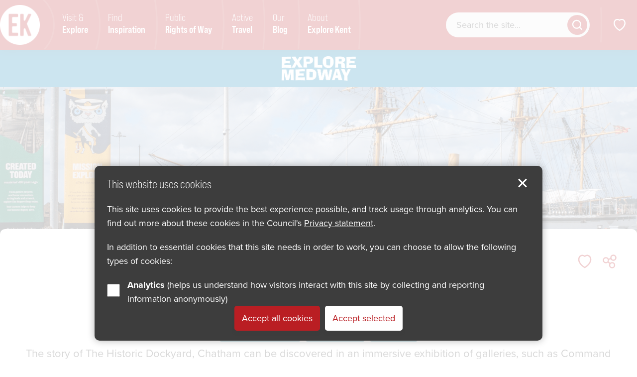

--- FILE ---
content_type: text/html; charset=UTF-8
request_url: https://explorekent.org/itineraries/chatham-maritime-and-surrounding-areas/
body_size: 16236
content:
<!DOCTYPE html>
<html lang="en-GB">

<head>
	<meta charset="UTF-8">
	<meta name="viewport" content="width=device-width, initial-scale=1.0, minimum-scale=1.0" />
	
	<title>The Historic Dockyard and Chatham Maritime - Explore Kent</title>
	
	<link rel="shortcut icon" href="https://explorekent.org/wp-content/themes/ek-2021/images/explore-kent/favicon.png" type="image/x-icon">
    <link rel="apple-touch-icon" href="https://explorekent.org/wp-content/themes/ek-2021/images/explore-kent/apple-touch-icon.png">
    <link rel="apple-touch-icon" sizes="57x57" href="https://explorekent.org/wp-content/themes/ek-2021/images/explore-kent/apple-touch-icon-57x57.png">
    <link rel="apple-touch-icon" sizes="72x72" href="https://explorekent.org/wp-content/themes/ek-2021/images/explore-kent/apple-touch-icon-72x72.png">
    <link rel="apple-touch-icon" sizes="76x76" href="https://explorekent.org/wp-content/themes/ek-2021/images/explore-kent/apple-touch-icon-76x76.png">
    <link rel="apple-touch-icon" sizes="114x114" href="https://explorekent.org/wp-content/themes/ek-2021/images/explore-kent/apple-touch-icon-114x114.png">
    <link rel="apple-touch-icon" sizes="120x120" href="https://explorekent.org/wp-content/themes/ek-2021/images/explore-kent/apple-touch-icon-120x120.png">
    <link rel="apple-touch-icon" sizes="144x144" href="https://explorekent.org/wp-content/themes/ek-2021/images/explore-kent/apple-touch-icon-144x144.png">
    <link rel="apple-touch-icon" sizes="152x152" href="https://explorekent.org/wp-content/themes/ek-2021/images/explore-kent/apple-touch-icon-152x152.png">
    
	<link rel="stylesheet" href="https://explorekent.org/wp-content/themes/ek-2021/fontawesome/fa-5.14.min.css" />

	<meta name='robots' content='index, follow, max-image-preview:large, max-snippet:-1, max-video-preview:-1' />

	<!-- This site is optimized with the Yoast SEO plugin v26.8 - https://yoast.com/product/yoast-seo-wordpress/ -->
	<link rel="canonical" href="https://explorekent.org/itineraries/chatham-maritime-and-surrounding-areas/" />
	<meta property="og:locale" content="en_GB" />
	<meta property="og:type" content="article" />
	<meta property="og:title" content="The Historic Dockyard and Chatham Maritime - Explore Kent" />
	<meta property="og:description" content="You can enjoy the Chatham Maritime area with it&#039;s variety of shops, cinema and restaurants." />
	<meta property="og:url" content="https://explorekent.org/itineraries/chatham-maritime-and-surrounding-areas/" />
	<meta property="og:site_name" content="Explore Kent" />
	<meta property="article:publisher" content="https://www.facebook.com/explorekent/" />
	<meta property="og:image" content="https://explorekent.org/wp-content/uploads/2024/05/Untitled-design-47-aspect-ratio-760-400.png" />
	<meta property="og:image:width" content="760" />
	<meta property="og:image:height" content="400" />
	<meta property="og:image:type" content="image/png" />
	<meta name="twitter:card" content="summary_large_image" />
	<meta name="twitter:label1" content="Estimated reading time" />
	<meta name="twitter:data1" content="2 minutes" />
	<script type="application/ld+json" class="yoast-schema-graph">{"@context":"https://schema.org","@graph":[{"@type":"WebPage","@id":"https://explorekent.org/itineraries/chatham-maritime-and-surrounding-areas/","url":"https://explorekent.org/itineraries/chatham-maritime-and-surrounding-areas/","name":"The Historic Dockyard and Chatham Maritime - Explore Kent","isPartOf":{"@id":"https://explorekent.org/#website"},"primaryImageOfPage":{"@id":"https://explorekent.org/itineraries/chatham-maritime-and-surrounding-areas/#primaryimage"},"image":{"@id":"https://explorekent.org/itineraries/chatham-maritime-and-surrounding-areas/#primaryimage"},"thumbnailUrl":"https://explorekent.org/wp-content/uploads/2024/05/Untitled-design-47-aspect-ratio-760-400.png","datePublished":"2024-06-04T12:12:21+00:00","breadcrumb":{"@id":"https://explorekent.org/itineraries/chatham-maritime-and-surrounding-areas/#breadcrumb"},"inLanguage":"en-GB","potentialAction":[{"@type":"ReadAction","target":["https://explorekent.org/itineraries/chatham-maritime-and-surrounding-areas/"]}]},{"@type":"ImageObject","inLanguage":"en-GB","@id":"https://explorekent.org/itineraries/chatham-maritime-and-surrounding-areas/#primaryimage","url":"https://explorekent.org/wp-content/uploads/2024/05/Untitled-design-47-aspect-ratio-760-400.png","contentUrl":"https://explorekent.org/wp-content/uploads/2024/05/Untitled-design-47-aspect-ratio-760-400.png","width":760,"height":400},{"@type":"BreadcrumbList","@id":"https://explorekent.org/itineraries/chatham-maritime-and-surrounding-areas/#breadcrumb","itemListElement":[{"@type":"ListItem","position":1,"name":"Home","item":"https://explorekent.org/"},{"@type":"ListItem","position":2,"name":"Itineraries","item":"https://explorekent.org/itineraries/"},{"@type":"ListItem","position":3,"name":"The Historic Dockyard and Chatham Maritime"}]},{"@type":"WebSite","@id":"https://explorekent.org/#website","url":"https://explorekent.org/","name":"Explore Kent","description":"","potentialAction":[{"@type":"SearchAction","target":{"@type":"EntryPoint","urlTemplate":"https://explorekent.org/?s={search_term_string}"},"query-input":{"@type":"PropertyValueSpecification","valueRequired":true,"valueName":"search_term_string"}}],"inLanguage":"en-GB"}]}</script>
	<!-- / Yoast SEO plugin. -->


<link rel="alternate" title="oEmbed (JSON)" type="application/json+oembed" href="https://explorekent.org/wp-json/oembed/1.0/embed?url=https%3A%2F%2Fexplorekent.org%2Fitineraries%2Fchatham-maritime-and-surrounding-areas%2F" />
<link rel="alternate" title="oEmbed (XML)" type="text/xml+oembed" href="https://explorekent.org/wp-json/oembed/1.0/embed?url=https%3A%2F%2Fexplorekent.org%2Fitineraries%2Fchatham-maritime-and-surrounding-areas%2F&#038;format=xml" />
<style id='wp-emoji-styles-inline-css' type='text/css'>

	img.wp-smiley, img.emoji {
		display: inline !important;
		border: none !important;
		box-shadow: none !important;
		height: 1em !important;
		width: 1em !important;
		margin: 0 0.07em !important;
		vertical-align: -0.1em !important;
		background: none !important;
		padding: 0 !important;
	}
/*# sourceURL=wp-emoji-styles-inline-css */
</style>
<style id='wp-block-library-inline-css' type='text/css'>
:root{--wp-block-synced-color:#7a00df;--wp-block-synced-color--rgb:122,0,223;--wp-bound-block-color:var(--wp-block-synced-color);--wp-editor-canvas-background:#ddd;--wp-admin-theme-color:#007cba;--wp-admin-theme-color--rgb:0,124,186;--wp-admin-theme-color-darker-10:#006ba1;--wp-admin-theme-color-darker-10--rgb:0,107,160.5;--wp-admin-theme-color-darker-20:#005a87;--wp-admin-theme-color-darker-20--rgb:0,90,135;--wp-admin-border-width-focus:2px}@media (min-resolution:192dpi){:root{--wp-admin-border-width-focus:1.5px}}.wp-element-button{cursor:pointer}:root .has-very-light-gray-background-color{background-color:#eee}:root .has-very-dark-gray-background-color{background-color:#313131}:root .has-very-light-gray-color{color:#eee}:root .has-very-dark-gray-color{color:#313131}:root .has-vivid-green-cyan-to-vivid-cyan-blue-gradient-background{background:linear-gradient(135deg,#00d084,#0693e3)}:root .has-purple-crush-gradient-background{background:linear-gradient(135deg,#34e2e4,#4721fb 50%,#ab1dfe)}:root .has-hazy-dawn-gradient-background{background:linear-gradient(135deg,#faaca8,#dad0ec)}:root .has-subdued-olive-gradient-background{background:linear-gradient(135deg,#fafae1,#67a671)}:root .has-atomic-cream-gradient-background{background:linear-gradient(135deg,#fdd79a,#004a59)}:root .has-nightshade-gradient-background{background:linear-gradient(135deg,#330968,#31cdcf)}:root .has-midnight-gradient-background{background:linear-gradient(135deg,#020381,#2874fc)}:root{--wp--preset--font-size--normal:16px;--wp--preset--font-size--huge:42px}.has-regular-font-size{font-size:1em}.has-larger-font-size{font-size:2.625em}.has-normal-font-size{font-size:var(--wp--preset--font-size--normal)}.has-huge-font-size{font-size:var(--wp--preset--font-size--huge)}.has-text-align-center{text-align:center}.has-text-align-left{text-align:left}.has-text-align-right{text-align:right}.has-fit-text{white-space:nowrap!important}#end-resizable-editor-section{display:none}.aligncenter{clear:both}.items-justified-left{justify-content:flex-start}.items-justified-center{justify-content:center}.items-justified-right{justify-content:flex-end}.items-justified-space-between{justify-content:space-between}.screen-reader-text{border:0;clip-path:inset(50%);height:1px;margin:-1px;overflow:hidden;padding:0;position:absolute;width:1px;word-wrap:normal!important}.screen-reader-text:focus{background-color:#ddd;clip-path:none;color:#444;display:block;font-size:1em;height:auto;left:5px;line-height:normal;padding:15px 23px 14px;text-decoration:none;top:5px;width:auto;z-index:100000}html :where(.has-border-color){border-style:solid}html :where([style*=border-top-color]){border-top-style:solid}html :where([style*=border-right-color]){border-right-style:solid}html :where([style*=border-bottom-color]){border-bottom-style:solid}html :where([style*=border-left-color]){border-left-style:solid}html :where([style*=border-width]){border-style:solid}html :where([style*=border-top-width]){border-top-style:solid}html :where([style*=border-right-width]){border-right-style:solid}html :where([style*=border-bottom-width]){border-bottom-style:solid}html :where([style*=border-left-width]){border-left-style:solid}html :where(img[class*=wp-image-]){height:auto;max-width:100%}:where(figure){margin:0 0 1em}html :where(.is-position-sticky){--wp-admin--admin-bar--position-offset:var(--wp-admin--admin-bar--height,0px)}@media screen and (max-width:600px){html :where(.is-position-sticky){--wp-admin--admin-bar--position-offset:0px}}

/*# sourceURL=wp-block-library-inline-css */
</style><style id='global-styles-inline-css' type='text/css'>
:root{--wp--preset--aspect-ratio--square: 1;--wp--preset--aspect-ratio--4-3: 4/3;--wp--preset--aspect-ratio--3-4: 3/4;--wp--preset--aspect-ratio--3-2: 3/2;--wp--preset--aspect-ratio--2-3: 2/3;--wp--preset--aspect-ratio--16-9: 16/9;--wp--preset--aspect-ratio--9-16: 9/16;--wp--preset--color--black: #000000;--wp--preset--color--cyan-bluish-gray: #abb8c3;--wp--preset--color--white: #ffffff;--wp--preset--color--pale-pink: #f78da7;--wp--preset--color--vivid-red: #cf2e2e;--wp--preset--color--luminous-vivid-orange: #ff6900;--wp--preset--color--luminous-vivid-amber: #fcb900;--wp--preset--color--light-green-cyan: #7bdcb5;--wp--preset--color--vivid-green-cyan: #00d084;--wp--preset--color--pale-cyan-blue: #8ed1fc;--wp--preset--color--vivid-cyan-blue: #0693e3;--wp--preset--color--vivid-purple: #9b51e0;--wp--preset--gradient--vivid-cyan-blue-to-vivid-purple: linear-gradient(135deg,rgb(6,147,227) 0%,rgb(155,81,224) 100%);--wp--preset--gradient--light-green-cyan-to-vivid-green-cyan: linear-gradient(135deg,rgb(122,220,180) 0%,rgb(0,208,130) 100%);--wp--preset--gradient--luminous-vivid-amber-to-luminous-vivid-orange: linear-gradient(135deg,rgb(252,185,0) 0%,rgb(255,105,0) 100%);--wp--preset--gradient--luminous-vivid-orange-to-vivid-red: linear-gradient(135deg,rgb(255,105,0) 0%,rgb(207,46,46) 100%);--wp--preset--gradient--very-light-gray-to-cyan-bluish-gray: linear-gradient(135deg,rgb(238,238,238) 0%,rgb(169,184,195) 100%);--wp--preset--gradient--cool-to-warm-spectrum: linear-gradient(135deg,rgb(74,234,220) 0%,rgb(151,120,209) 20%,rgb(207,42,186) 40%,rgb(238,44,130) 60%,rgb(251,105,98) 80%,rgb(254,248,76) 100%);--wp--preset--gradient--blush-light-purple: linear-gradient(135deg,rgb(255,206,236) 0%,rgb(152,150,240) 100%);--wp--preset--gradient--blush-bordeaux: linear-gradient(135deg,rgb(254,205,165) 0%,rgb(254,45,45) 50%,rgb(107,0,62) 100%);--wp--preset--gradient--luminous-dusk: linear-gradient(135deg,rgb(255,203,112) 0%,rgb(199,81,192) 50%,rgb(65,88,208) 100%);--wp--preset--gradient--pale-ocean: linear-gradient(135deg,rgb(255,245,203) 0%,rgb(182,227,212) 50%,rgb(51,167,181) 100%);--wp--preset--gradient--electric-grass: linear-gradient(135deg,rgb(202,248,128) 0%,rgb(113,206,126) 100%);--wp--preset--gradient--midnight: linear-gradient(135deg,rgb(2,3,129) 0%,rgb(40,116,252) 100%);--wp--preset--font-size--small: 13px;--wp--preset--font-size--medium: 20px;--wp--preset--font-size--large: 36px;--wp--preset--font-size--x-large: 42px;--wp--preset--spacing--20: 0.44rem;--wp--preset--spacing--30: 0.67rem;--wp--preset--spacing--40: 1rem;--wp--preset--spacing--50: 1.5rem;--wp--preset--spacing--60: 2.25rem;--wp--preset--spacing--70: 3.38rem;--wp--preset--spacing--80: 5.06rem;--wp--preset--shadow--natural: 6px 6px 9px rgba(0, 0, 0, 0.2);--wp--preset--shadow--deep: 12px 12px 50px rgba(0, 0, 0, 0.4);--wp--preset--shadow--sharp: 6px 6px 0px rgba(0, 0, 0, 0.2);--wp--preset--shadow--outlined: 6px 6px 0px -3px rgb(255, 255, 255), 6px 6px rgb(0, 0, 0);--wp--preset--shadow--crisp: 6px 6px 0px rgb(0, 0, 0);}:where(.is-layout-flex){gap: 0.5em;}:where(.is-layout-grid){gap: 0.5em;}body .is-layout-flex{display: flex;}.is-layout-flex{flex-wrap: wrap;align-items: center;}.is-layout-flex > :is(*, div){margin: 0;}body .is-layout-grid{display: grid;}.is-layout-grid > :is(*, div){margin: 0;}:where(.wp-block-columns.is-layout-flex){gap: 2em;}:where(.wp-block-columns.is-layout-grid){gap: 2em;}:where(.wp-block-post-template.is-layout-flex){gap: 1.25em;}:where(.wp-block-post-template.is-layout-grid){gap: 1.25em;}.has-black-color{color: var(--wp--preset--color--black) !important;}.has-cyan-bluish-gray-color{color: var(--wp--preset--color--cyan-bluish-gray) !important;}.has-white-color{color: var(--wp--preset--color--white) !important;}.has-pale-pink-color{color: var(--wp--preset--color--pale-pink) !important;}.has-vivid-red-color{color: var(--wp--preset--color--vivid-red) !important;}.has-luminous-vivid-orange-color{color: var(--wp--preset--color--luminous-vivid-orange) !important;}.has-luminous-vivid-amber-color{color: var(--wp--preset--color--luminous-vivid-amber) !important;}.has-light-green-cyan-color{color: var(--wp--preset--color--light-green-cyan) !important;}.has-vivid-green-cyan-color{color: var(--wp--preset--color--vivid-green-cyan) !important;}.has-pale-cyan-blue-color{color: var(--wp--preset--color--pale-cyan-blue) !important;}.has-vivid-cyan-blue-color{color: var(--wp--preset--color--vivid-cyan-blue) !important;}.has-vivid-purple-color{color: var(--wp--preset--color--vivid-purple) !important;}.has-black-background-color{background-color: var(--wp--preset--color--black) !important;}.has-cyan-bluish-gray-background-color{background-color: var(--wp--preset--color--cyan-bluish-gray) !important;}.has-white-background-color{background-color: var(--wp--preset--color--white) !important;}.has-pale-pink-background-color{background-color: var(--wp--preset--color--pale-pink) !important;}.has-vivid-red-background-color{background-color: var(--wp--preset--color--vivid-red) !important;}.has-luminous-vivid-orange-background-color{background-color: var(--wp--preset--color--luminous-vivid-orange) !important;}.has-luminous-vivid-amber-background-color{background-color: var(--wp--preset--color--luminous-vivid-amber) !important;}.has-light-green-cyan-background-color{background-color: var(--wp--preset--color--light-green-cyan) !important;}.has-vivid-green-cyan-background-color{background-color: var(--wp--preset--color--vivid-green-cyan) !important;}.has-pale-cyan-blue-background-color{background-color: var(--wp--preset--color--pale-cyan-blue) !important;}.has-vivid-cyan-blue-background-color{background-color: var(--wp--preset--color--vivid-cyan-blue) !important;}.has-vivid-purple-background-color{background-color: var(--wp--preset--color--vivid-purple) !important;}.has-black-border-color{border-color: var(--wp--preset--color--black) !important;}.has-cyan-bluish-gray-border-color{border-color: var(--wp--preset--color--cyan-bluish-gray) !important;}.has-white-border-color{border-color: var(--wp--preset--color--white) !important;}.has-pale-pink-border-color{border-color: var(--wp--preset--color--pale-pink) !important;}.has-vivid-red-border-color{border-color: var(--wp--preset--color--vivid-red) !important;}.has-luminous-vivid-orange-border-color{border-color: var(--wp--preset--color--luminous-vivid-orange) !important;}.has-luminous-vivid-amber-border-color{border-color: var(--wp--preset--color--luminous-vivid-amber) !important;}.has-light-green-cyan-border-color{border-color: var(--wp--preset--color--light-green-cyan) !important;}.has-vivid-green-cyan-border-color{border-color: var(--wp--preset--color--vivid-green-cyan) !important;}.has-pale-cyan-blue-border-color{border-color: var(--wp--preset--color--pale-cyan-blue) !important;}.has-vivid-cyan-blue-border-color{border-color: var(--wp--preset--color--vivid-cyan-blue) !important;}.has-vivid-purple-border-color{border-color: var(--wp--preset--color--vivid-purple) !important;}.has-vivid-cyan-blue-to-vivid-purple-gradient-background{background: var(--wp--preset--gradient--vivid-cyan-blue-to-vivid-purple) !important;}.has-light-green-cyan-to-vivid-green-cyan-gradient-background{background: var(--wp--preset--gradient--light-green-cyan-to-vivid-green-cyan) !important;}.has-luminous-vivid-amber-to-luminous-vivid-orange-gradient-background{background: var(--wp--preset--gradient--luminous-vivid-amber-to-luminous-vivid-orange) !important;}.has-luminous-vivid-orange-to-vivid-red-gradient-background{background: var(--wp--preset--gradient--luminous-vivid-orange-to-vivid-red) !important;}.has-very-light-gray-to-cyan-bluish-gray-gradient-background{background: var(--wp--preset--gradient--very-light-gray-to-cyan-bluish-gray) !important;}.has-cool-to-warm-spectrum-gradient-background{background: var(--wp--preset--gradient--cool-to-warm-spectrum) !important;}.has-blush-light-purple-gradient-background{background: var(--wp--preset--gradient--blush-light-purple) !important;}.has-blush-bordeaux-gradient-background{background: var(--wp--preset--gradient--blush-bordeaux) !important;}.has-luminous-dusk-gradient-background{background: var(--wp--preset--gradient--luminous-dusk) !important;}.has-pale-ocean-gradient-background{background: var(--wp--preset--gradient--pale-ocean) !important;}.has-electric-grass-gradient-background{background: var(--wp--preset--gradient--electric-grass) !important;}.has-midnight-gradient-background{background: var(--wp--preset--gradient--midnight) !important;}.has-small-font-size{font-size: var(--wp--preset--font-size--small) !important;}.has-medium-font-size{font-size: var(--wp--preset--font-size--medium) !important;}.has-large-font-size{font-size: var(--wp--preset--font-size--large) !important;}.has-x-large-font-size{font-size: var(--wp--preset--font-size--x-large) !important;}
/*# sourceURL=global-styles-inline-css */
</style>

<style id='classic-theme-styles-inline-css' type='text/css'>
/*! This file is auto-generated */
.wp-block-button__link{color:#fff;background-color:#32373c;border-radius:9999px;box-shadow:none;text-decoration:none;padding:calc(.667em + 2px) calc(1.333em + 2px);font-size:1.125em}.wp-block-file__button{background:#32373c;color:#fff;text-decoration:none}
/*# sourceURL=/wp-includes/css/classic-themes.min.css */
</style>
<link rel='stylesheet' id='explore-kent-api-css' href='https://explorekent.org/wp-content/plugins/explore-kent-api/public/css/explore-kent-api-public.css?ver=1.0.0' type='text/css' media='all' />
<link rel='stylesheet' id='style-css' href='https://explorekent.org/wp-content/themes/ek-2021/style.css?v=1749462527&#038;ver=6.9' type='text/css' media='all' />
<script type="text/javascript" src="https://explorekent.org/wp-content/themes/ek-2021/javascript/vendor/jquery-3.6.3.min.js?ver=3.6.3" id="jquery-js"></script>
<script type="text/javascript" src="https://explorekent.org/wp-content/plugins/explore-kent-api/public/js/explore-kent-api-public.js?ver=1.0.0" id="explore-kent-api-js"></script>
<link rel="https://api.w.org/" href="https://explorekent.org/wp-json/" /><link rel="alternate" title="JSON" type="application/json" href="https://explorekent.org/wp-json/wp/v2/ek_itinerary/93614" />
<link rel='shortlink' href='https://explorekent.org/?p=93614' />
	
	
		<!-- Hotjar Tracking Code for https://explorekent.org/ -->
	<script>
	    (function(h,o,t,j,a,r){
	        h.hj=h.hj||function(){(h.hj.q=h.hj.q||[]).push(arguments)};
	        h._hjSettings={hjid:2152887,hjsv:6};
	        a=o.getElementsByTagName('head')[0];
	        r=o.createElement('script');r.async=1;
	        r.src=t+h._hjSettings.hjid+j+h._hjSettings.hjsv;
	        a.appendChild(r);
	    })(window,document,'https://static.hotjar.com/c/hotjar-','.js?sv=');
	</script>
	
	<!-- Google Tag Manager -->
	<script>(function(w,d,s,l,i){w[l]=w[l]||[];w[l].push({'gtm.start':
	new Date().getTime(),event:'gtm.js'});var f=d.getElementsByTagName(s)[0],
	j=d.createElement(s),dl=l!='dataLayer'?'&l='+l:'';j.async=true;j.src=
	'https://www.googletagmanager.com/gtm.js?id='+i+dl;f.parentNode.insertBefore(j,f);
	})(window,document,'script','dataLayer','GTM-WFJZ4V');</script>
	<!-- End Google Tag Manager -->

	<!-- Global site tag (gtag.js) - Google Analytics -->
	<script async src="https://www.googletagmanager.com/gtag/js?id=UA-60713702-1"></script>
	<script>
	window.dataLayer = window.dataLayer || [];
	function gtag(){dataLayer.push(arguments);}
	gtag('js', new Date());

	gtag('consent', 'default', {
		'analytics_storage': 'denied',
		'wait_for_update': 2000
	});

	gtag('config', 'UA-60713702-1');
	</script>

	<!-- V2 tracking code -->
	<script async src="https://www.googletagmanager.com/gtag/js?id=G-QTYCM224BB"></script>
	<script>
	window.dataLayer = window.dataLayer || [];
	function gtag(){dataLayer.push(arguments);}
	gtag('js', new Date());

	gtag('consent', 'default', {
		'analytics_storage': 'denied',
		'wait_for_update': 2000
	});

	gtag('config', 'G-QTYCM224BB');
	</script>

		
		<script>
		$(document).ready(function() {
			// Downloads
			$("a[href*='.pdf'], a[href*='.doc'], a[href*='.ppt'], a[href*='.xls']").on("click", function(e){
				var location = $(this).attr("href"); // get the link location
				var filename = location.substr(location.lastIndexOf('/') + 1 ); // get filename from location
				//var target = $(this).attr("target"); // get the link target

				//e.preventDefault(); // stop page loading before we can track the event

				gtag('event', filename, {
					'event_category': 'Download',
					'event_action': filename,
					'event_label': location
				});
			});

			$("#prow").on("click", function() {
				var location = window.location.pathname;

				gtag('event', 'Public Right of Way - Report a Problem Link', {
					'event_category': 'Final Record Sidebar',
					'event_action': 'Public Right of Way - Report a Problem Link',
					'event_label': location
				});
			});

			$(".share_options a:not([data-open])").on("click", function() {
				var location = window.location.pathname;
				var linkText = jQuery(this).text().trim();

				gtag('event', linkText, {
					'event_category': 'Share Functionality',
					'event_action': linkText,
					'event_label': location
				});
			});
		});
	</script>
		
	
	</head>


<body class="wp-singular ek_itinerary-template-default single single-ek_itinerary postid-93614 wp-theme-ek-2021">
	<span role="navigation" aria-labelledby="skip"><a href="#main" id="skip" class="button white skip-content">Skip to content</a></span>
		
		
	<header >
		<div class="row">
			<div class="trigger_column columns hide-for-large">
				<a href="javascript:goBack();" class="back-trigger" role="button"><span class="sr_only">Go back</span><i class="icon icon_arrow"></i></a>
			</div>
			
			<a href="/" id="logo"><img src="https://explorekent.org/wp-content/themes/ek-2021/images/explore-kent-logo.png" alt="Explore Kent Logo"></a>
			
			<div class="trigger_column columns hide-for-large">
				<a href="javascript:void(0);" class="menu-trigger" role="button"><span>menu</span></a>
			</div>
			
			<nav id="primary" aria-label="Primary navigation menu">
				<div id="search_mobile" class="hide-for-large"></div>
								<ul id="menu-primary-menu" class=""><li id="menu-item-71819" class="menu-item menu-item-type-post_type menu-item-object-page menu-item-home menu-item-71819"><a href="https://explorekent.org/">Home</a></li>
<li id="menu-item-71815" class="menu-item menu-item-type-post_type menu-item-object-page menu-item-71815"><a href="https://explorekent.org/visit-explore/">Visit &#038; <span>Explore</span></a></li>
<li id="menu-item-71990" class="menu-item menu-item-type-post_type menu-item-object-page menu-item-71990"><a href="https://explorekent.org/be-inspired/">Find <span>Inspiration</span></a></li>
<li id="menu-item-97694" class="menu-item menu-item-type-post_type menu-item-object-page menu-item-97694"><a href="https://explorekent.org/public-rights-of-way/">Public <span>Rights of Way</span></a></li>
<li id="menu-item-75707" class="menu-item menu-item-type-post_type menu-item-object-page menu-item-75707"><a href="https://explorekent.org/active-travel/">Active <span>Travel</span></a></li>
<li id="menu-item-71989" class="menu-item menu-item-type-custom menu-item-object-custom menu-item-71989"><a href="/blog/">Our <span>Blog</span></a></li>
<li id="menu-item-71817" class="menu-item menu-item-type-post_type menu-item-object-page menu-item-71817"><a href="https://explorekent.org/about-explore-kent/">About <span>Explore Kent</span></a></li>
</ul>			</nav>

			<nav id="secondary" aria-label="Secondary navigation menu">
				<ul>
					<li class="show-for-large no_pad_top no_pad_bot">
						<div class="search_wrap"><form role="search" method="get" class="search_form" action="https://explorekent.org/">
	<fieldset>
		<legend class="sr_only">Search form</legend>
		<label for="s" class="sr_only">Search website</label>
		<input class="search_text" type="text" value="" name="s" id="s" placeholder="Search the site..." />
		<button type="submit" id="searchsubmit" class="button button_circle"><i class="icon icon_search"></i><span class="sr_only">Get results</span></button>
	</fieldset>
</form></div>
											</li>
					<li><a href="/saved/" class="icon_link favourite"><span class="sr_only">Show favourites</span><svg viewBox="0 0 80 80" width="80" height="80"><path d="M40,19.36c-18.34-15-43.35,18.34,0,45C83.35,37.7,58.34,4.35,40,19.36Z"/></svg></a></li>
				</ul>
			</nav>

			
		</div>
	</header>
	<div id="main_sub_nav">
		<button type="button" class="button button_circle btn_close"><i class="icon icon_cross"></i><span class="sr_only">Close menu</span></button>
		<div id="main_sub_nav_a"></div>
		<div id="main_sub_nav_b"></div>
	</div>
	
	
	<section class="content" id="main" role="main">
	<div class="page_banner" style="background-image: url(https://explorekent.org/wp-content/uploads/2024/05/Untitled-design-47-aspect-ratio-1920-730.png);"><div class="medway_strip"><a href="/explore-medway/"><img src="https://explorekent.org/wp-content/themes/ek-2021/images/explore-medway-white.png" alt="Explore Medway Logo"/></a></div></div>
	<div class="row">
		<div class="content_box">
			<div class="row column text-center">
				<div class="icon_dome teal"><svg xmlns="http://www.w3.org/2000/svg" viewBox="0 0 140 140">
  <g data-name="culture and heritage">
    <polygon class="cls-1" points="46.08 69.57 43.08 54.57 53.08 54.57 53.08 59.57 63.08 59.57 63.08 54.57 73.08 54.57 73.08 59.57 83.08 59.57 83.08 54.57 93.08 54.57 90.08 69.57 46.08 69.57"/>
    <line class="cls-1" x1="46.08" y1="69.57" x2="46.08" y2="104.57"/>
    <line class="cls-1" x1="90.08" y1="69.57" x2="90.08" y2="109.57"/>
    <path class="cls-1" d="M68.08,79.57h0c2.76,0,5,2.24,5,5v15h-10v-15c0-2.76,2.24-5,5-5Z"/>
    <polygon class="cls-1" points="68.08 54.57 68.08 54.57 68.08 30.57 68.08 34.57 68.08 54.57"/>
    <path class="cls-1" d="M68.08,34.57c3.83-6.33,10-3.5,10-3.5l.33,10.5s-4.17-1.92-10.33,3.75v-10.75Z"/>
    <path class="cls-1" d="M78.62,33.1c6.5,1.26,10.42-5.01,18.3-.53-4.84.33-6.51,4.75-6.51,4.75,0,0,4.26.92,6.28,5.92-9.33-3.33-16.47,5.08-20.85,0v-1.58"/>
  </g>
</svg></div>				
				<div class="title_strip">
					<h1>The Historic Dockyard and Chatham Maritime</h1><div class="functions"><a href="javascript:doLikes(93614,'up')" class="favourite" id="like_93614"><span class="sr_only">Save The Historic Dockyard and Chatham Maritime to favourites</span><svg viewBox="0 0 80 80" width="80" height="80"><path d="M40,19.36c-18.34-15-43.35,18.34,0,45C83.35,37.7,58.34,4.35,40,19.36Z"></path></svg></a><a href="javascript:void(0)" class="share" data-open="sharing_modal"><span class="sr_only">Share The Historic Dockyard and Chatham Maritime</span><svg viewBox="0 0 80 80" width="80" height="80"><circle cx="25" cy="35" r="10"/><circle cx="50" cy="55" r="10"/><circle cx="55" cy="25" r="10"/><line x1="35" y1="43" x2="40" y2="47"/><line x1="35" y1="31.67" x2="45" y2="28.33"/></svg></a></div>				</div>			
				
				<span class="tags teal"><span>Culture &amp; Heritage<span class="sr_only"> tags</span></span><span>Food &amp; Drink<span class="sr_only"> tags</span></span><span>Wellbeing<span class="sr_only"> tags</span></span></span>				
				<p class="lead">The story of The Historic Dockyard, Chatham can be discovered in an immersive exhibition of galleries, such as Command of the Oceans and The Ropery. You can explore three historic warships to learn about warship construction, refit and repair and examine important objects related to the Dockyard and the wider maritime world from the collections of Royal Museums Greenwich and Imperial War Museums. As the evening draws in you can enjoy the Chatham Maritime area with it's variety of shops, cinema and restaurants.</p>			</div>
			
			<div class="row column">
				<ul class="icon_block_list">
									<li>
						<i class="icon icon_time teal"></i>
						<span>1 day</span>
					</li>
									
									<li>
						<i class="icon icon_food teal"></i>
						<span>Food &amp; drink available</span>
					</li>
												
													<li>
						<i class="icon icon_pin teal"></i>
						<span>Chatham</span>
					</li>
								</ul>			
			</div>
			
						
			
			<div class="row columns"><div class="title_w_btn"><div class="title_con"><h2 class="has_subtitle">Itinerary details</h2><p class="subtitle">Here's a taste of your next experience.</p></div><a href="javascript:void(0);" data-open="full_itinerary" class="button teal">View full itinerary</a></div></div><div class="row small-up-1 medium-up-2 large-up-3 xlarge-up-4 equalize-flex-medium hide-for-print"><div class="column column-block"><div class="card_con"><a href="javascript:void(0);" data-open="full_itinerary" data-open-row="1" class="card teal"><span class="featured">AM</span><img width="600" height="600" src="https://explorekent.org/wp-content/uploads/2024/05/Dockyard-6-scaled-aspect-ratio-600-600.jpg" class="" alt="Visitor Entrance to the Historic Dockyard, Chatham" decoding="async" fetchpriority="high" srcset="https://explorekent.org/wp-content/uploads/2024/05/Dockyard-6-scaled-aspect-ratio-600-600.jpg 600w, https://explorekent.org/wp-content/uploads/2024/05/Dockyard-6-scaled-aspect-ratio-600-600-300x300.jpg 300w, https://explorekent.org/wp-content/uploads/2024/05/Dockyard-6-scaled-aspect-ratio-600-600-150x150.jpg 150w" sizes="(max-width: 600px) 100vw, 600px" /><span class="con"><span class="tags"><span class="tag">Walking</span></span><span class="title" role="heading" aria-level="3">The Historic Dockyard, Chatham</span><span class="p">Pay for a day, Visit for 1 year</span></span></a></div></div><div class="column column-block"><div class="card_con"><a href="javascript:void(0);" data-open="full_itinerary" data-open-row="2" class="card teal"><span class="featured">Lunch</span><img width="600" height="600" src="https://explorekent.org/wp-content/uploads/2024/05/Borrowed-The-Mess-Deck-Chatham-aspect-ratio-600-600.jpg" class="" alt="Visitors sats at tables enjoying lunch at the Mess Deck, The historic dockyard, Chatham" decoding="async" srcset="https://explorekent.org/wp-content/uploads/2024/05/Borrowed-The-Mess-Deck-Chatham-aspect-ratio-600-600.jpg 600w, https://explorekent.org/wp-content/uploads/2024/05/Borrowed-The-Mess-Deck-Chatham-aspect-ratio-600-600-300x300.jpg 300w, https://explorekent.org/wp-content/uploads/2024/05/Borrowed-The-Mess-Deck-Chatham-aspect-ratio-600-600-150x150.jpg 150w" sizes="(max-width: 600px) 100vw, 600px" /><span class="con"><span class="tags"><span class="tag">Family Fun</span></span><span class="title" role="heading" aria-level="3">The Mess Deck, The Historic Dockyard, Chatham</span><span class="p">The Mess Deck, offers a variety of Great British food for&hellip;</span></span></a></div></div><div class="column column-block"><div class="card_con"><a href="javascript:void(0);" data-open="full_itinerary" data-open-row="3" class="card teal"><span class="featured">PM</span><img width="600" height="600" src="https://explorekent.org/wp-content/uploads/2024/05/Great-Lines-Gillingham-1-scaled-aspect-ratio-600-600.jpg" class="" alt="The Great Lines, also known as the field of fire" decoding="async" srcset="https://explorekent.org/wp-content/uploads/2024/05/Great-Lines-Gillingham-1-scaled-aspect-ratio-600-600.jpg 600w, https://explorekent.org/wp-content/uploads/2024/05/Great-Lines-Gillingham-1-scaled-aspect-ratio-600-600-300x300.jpg 300w, https://explorekent.org/wp-content/uploads/2024/05/Great-Lines-Gillingham-1-scaled-aspect-ratio-600-600-150x150.jpg 150w" sizes="(max-width: 600px) 100vw, 600px" /><span class="con"><span class="tags"><span class="tag">Family Fun</span></span><span class="title" role="heading" aria-level="3">The Defensive Trail Walk, Chatham</span><span class="p">Discover Chatham's exceptional naval and military heritage</span></span></a></div></div><div class="column column-block"><div class="card_con"><a href="javascript:void(0);" data-open="full_itinerary" data-open-row="4" class="card teal"><span class="featured">Dinner/Tea</span><img width="600" height="600" src="https://explorekent.org/wp-content/uploads/2024/05/Copper-Rivet-Distillery-scaled-aspect-ratio-600-600.jpg" class="" alt="Copper Rivet Distillery" decoding="async" srcset="https://explorekent.org/wp-content/uploads/2024/05/Copper-Rivet-Distillery-scaled-aspect-ratio-600-600.jpg 600w, https://explorekent.org/wp-content/uploads/2024/05/Copper-Rivet-Distillery-scaled-aspect-ratio-600-600-300x300.jpg 300w, https://explorekent.org/wp-content/uploads/2024/05/Copper-Rivet-Distillery-scaled-aspect-ratio-600-600-150x150.jpg 150w" sizes="(max-width: 600px) 100vw, 600px" /><span class="con"><span class="tags"><span class="tag">Food & Drink</span></span><span class="title" role="heading" aria-level="3">The Pumproom, Copper Rivet Distillery</span><span class="p">The Pumproom at the Copper Rivet Distillery is offering a contemporary&hellip;</span></span></a></div></div><div class="column column-block"><div class="card_con"><a href="javascript:void(0);" data-open="full_itinerary" data-open-row="5" class="card teal"><span class="featured">Accommodation options</span><img width="600" height="600" src="https://explorekent.org/wp-content/uploads/2024/05/Ship-n-Trade-scaled-aspect-ratio-600-600.jpg" class="" alt="Ship &amp; Trades Entrance" decoding="async" srcset="https://explorekent.org/wp-content/uploads/2024/05/Ship-n-Trade-scaled-aspect-ratio-600-600.jpg 600w, https://explorekent.org/wp-content/uploads/2024/05/Ship-n-Trade-scaled-aspect-ratio-600-600-300x300.jpg 300w, https://explorekent.org/wp-content/uploads/2024/05/Ship-n-Trade-scaled-aspect-ratio-600-600-150x150.jpg 150w" sizes="(max-width: 600px) 100vw, 600px" /><span class="con"><span class="tags"><span class="tag">Food & Drink</span></span><span class="title" role="heading" aria-level="3">Ship &#038; Trades, Chatham Maritime</span><span class="p">Boasting a beautiful marina setting and a stylish modern design, the&hellip;</span></span></a></div></div></div><div class="reveal large" id="full_itinerary" data-reveal><div class="icon_dome teal"><svg xmlns="http://www.w3.org/2000/svg" viewBox="0 0 140 140">  <g data-name="culture and heritage">    <polygon class="cls-1" points="46.08 69.57 43.08 54.57 53.08 54.57 53.08 59.57 63.08 59.57 63.08 54.57 73.08 54.57 73.08 59.57 83.08 59.57 83.08 54.57 93.08 54.57 90.08 69.57 46.08 69.57"/>    <line class="cls-1" x1="46.08" y1="69.57" x2="46.08" y2="104.57"/>    <line class="cls-1" x1="90.08" y1="69.57" x2="90.08" y2="109.57"/>    <path class="cls-1" d="M68.08,79.57h0c2.76,0,5,2.24,5,5v15h-10v-15c0-2.76,2.24-5,5-5Z"/>    <polygon class="cls-1" points="68.08 54.57 68.08 54.57 68.08 30.57 68.08 34.57 68.08 54.57"/>    <path class="cls-1" d="M68.08,34.57c3.83-6.33,10-3.5,10-3.5l.33,10.5s-4.17-1.92-10.33,3.75v-10.75Z"/>    <path class="cls-1" d="M78.62,33.1c6.5,1.26,10.42-5.01,18.3-.53-4.84.33-6.51,4.75-6.51,4.75,0,0,4.26.92,6.28,5.92-9.33-3.33-16.47,5.08-20.85,0v-1.58"/>  </g></svg></div><div class="text-center column-block"><p class="h1">The Historic Dockyard and Chatham Maritime</p><p class="lead">The story of The Historic Dockyard, Chatham can be discovered in an immersive exhibition of galleries, such as Command of the Oceans and The Ropery. You can explore three historic warships to learn about warship construction, refit and repair and examine important objects related to the Dockyard and the wider maritime world from the collections of Royal Museums Greenwich and Imperial War Museums. As the evening draws in you can enjoy the Chatham Maritime area with it's variety of shops, cinema and restaurants.</p></div><div class="full_itinerary"><div class="row vertical-center-flex-medium" data-itinerary-row="1"><div class="small-12 medium-6 columns column-block"><img width="600" height="600" src="https://explorekent.org/wp-content/uploads/2024/05/Dockyard-6-scaled-aspect-ratio-600-600.jpg" class="rounded" alt="Visitor Entrance to the Historic Dockyard, Chatham" decoding="async" srcset="https://explorekent.org/wp-content/uploads/2024/05/Dockyard-6-scaled-aspect-ratio-600-600.jpg 600w, https://explorekent.org/wp-content/uploads/2024/05/Dockyard-6-scaled-aspect-ratio-600-600-300x300.jpg 300w, https://explorekent.org/wp-content/uploads/2024/05/Dockyard-6-scaled-aspect-ratio-600-600-150x150.jpg 150w" sizes="(max-width: 600px) 100vw, 600px" /></div><div class="small-12 medium-6 columns column-block"><span class="featured">AM</span><span class="tags teal"><span class="tag">Walking</span></span><h3>The Historic Dockyard, Chatham</h3><p class="is-style-large-text hidden-child reveal" data-ani="fadeup">Let your hearts set sail through the tides of history. A fantastic day out in Kent awaits.</p>
<p class="is-style-large-text hidden-child reveal" data-ani="fadeup">Return to the ‘Age of Sail’ when the Dockyard built mighty ships that toured the world’s oceans.</p>
<p class="is-style-large-text hidden-child reveal" data-ani="fadeup">Test your sea legs on HMS OCELOT, a Cold War Submarine; explore HMS CAVALIER, a Second World War Destroyer and walk the deck of HMS GANNET, our Victorian Sloop.</p>
<p class="is-style-large-text hidden-child reveal" data-ani="fadeup">Watch our Master Ropemakers at work using centuries old techniques on our iconic Ropewalk and explore our brand new Ropery gallery.</p>
<a class="external_link" target="_blank" href="https://mugsforum.org/defensive-heritage-trail/">Walking route Defensive Trail<i class="icon icon_external"></i></a><a class="external_link" target="_blank" href="https://explorekent.org/activities/wellbeingwalksmedway/">Wellbeing Walk<i class="icon icon_external"></i></a><a class="external_link" target="_blank" href="https://explorekent.org/cycling-in-medway/#:~:text=For%20more%20information%20on%20cycling,visit%20the%20Let%27s%20Ride%20website.">Active Medway Cycling Project<i class="icon icon_external"></i></a></div></div><div class="row vertical-center-flex-medium" data-itinerary-row="2"><div class="small-12 medium-6 columns column-block"><img width="600" height="600" src="https://explorekent.org/wp-content/uploads/2024/05/Borrowed-The-Mess-Deck-Chatham-aspect-ratio-600-600.jpg" class="rounded" alt="Visitors sats at tables enjoying lunch at the Mess Deck, The historic dockyard, Chatham" decoding="async" srcset="https://explorekent.org/wp-content/uploads/2024/05/Borrowed-The-Mess-Deck-Chatham-aspect-ratio-600-600.jpg 600w, https://explorekent.org/wp-content/uploads/2024/05/Borrowed-The-Mess-Deck-Chatham-aspect-ratio-600-600-300x300.jpg 300w, https://explorekent.org/wp-content/uploads/2024/05/Borrowed-The-Mess-Deck-Chatham-aspect-ratio-600-600-150x150.jpg 150w" sizes="(max-width: 600px) 100vw, 600px" /></div><div class="small-12 medium-6 columns column-block"><span class="featured">Lunch</span><span class="tags teal"><span class="tag">Family Fun</span></span><h3>The Mess Deck, The Historic Dockyard, Chatham</h3><p class="is-style-large-text">The Mess Deck, offers a variety of great British food for visitors. The restaurant serves a delicious menu of locally sourced meals and sandwiches freshly prepared at the Dockyard each day.</p>
<a class="external_link" target="_blank" href="https://thedockyard.co.uk/plan-your-visit/eat-drink/">The Historic Dockyard - Places to Eat<i class="icon icon_external"></i></a><a class="external_link" target="_blank" href="https://thedockyard.co.uk/wp-content/uploads/2024/05/Wagon-Stop-Menu-menu-21052024.png">The Wagon Stop Canteen<i class="icon icon_external"></i></a></div></div><div class="row vertical-center-flex-medium" data-itinerary-row="3"><div class="small-12 medium-6 columns column-block"><img width="600" height="600" src="https://explorekent.org/wp-content/uploads/2024/05/Great-Lines-Gillingham-1-scaled-aspect-ratio-600-600.jpg" class="rounded" alt="The Great Lines, also known as the field of fire" decoding="async" srcset="https://explorekent.org/wp-content/uploads/2024/05/Great-Lines-Gillingham-1-scaled-aspect-ratio-600-600.jpg 600w, https://explorekent.org/wp-content/uploads/2024/05/Great-Lines-Gillingham-1-scaled-aspect-ratio-600-600-300x300.jpg 300w, https://explorekent.org/wp-content/uploads/2024/05/Great-Lines-Gillingham-1-scaled-aspect-ratio-600-600-150x150.jpg 150w" sizes="(max-width: 600px) 100vw, 600px" /></div><div class="small-12 medium-6 columns column-block"><span class="featured">PM</span><span class="tags teal"><span class="tag">Family Fun</span></span><h3>The Defensive Trail Walk, Chatham</h3><p class="is-style-large-text">Following the defensive trail you will see a number of historical sites.</p>
<p>These sites include HMS Pembroke, the lower lines, the royal engineers museum, the Chatham naval memorial and Fort Amherst.</p>
<a class="external_link" target="_blank" href="https://mugsforum.org/defensive-heritage-trail/">The Defensive Trail Walk<i class="icon icon_external"></i></a></div></div><div class="row vertical-center-flex-medium" data-itinerary-row="4"><div class="small-12 medium-6 columns column-block"><img width="600" height="600" src="https://explorekent.org/wp-content/uploads/2024/05/Copper-Rivet-Distillery-scaled-aspect-ratio-600-600.jpg" class="rounded" alt="Copper Rivet Distillery" decoding="async" srcset="https://explorekent.org/wp-content/uploads/2024/05/Copper-Rivet-Distillery-scaled-aspect-ratio-600-600.jpg 600w, https://explorekent.org/wp-content/uploads/2024/05/Copper-Rivet-Distillery-scaled-aspect-ratio-600-600-300x300.jpg 300w, https://explorekent.org/wp-content/uploads/2024/05/Copper-Rivet-Distillery-scaled-aspect-ratio-600-600-150x150.jpg 150w" sizes="(max-width: 600px) 100vw, 600px" /></div><div class="small-12 medium-6 columns column-block"><span class="featured">Dinner/Tea</span><span class="tags teal"><span class="tag">Food & Drink</span></span><h3>The Pumproom, Copper Rivet Distillery</h3><p class="is-style-large-text">The Pumproom at the Copper Rivet Distillery is offering a contemporary take on classic dishes influenced by spices and flavours from around the world. The team at the Pumproom use seasonal ingredients to maximum effect and, in keeping with the ethos of the distillery, takes a keen interest in provenance and minimising waste.</p>
<a class="external_link" target="_blank" href="https://crdpumproom.com/restaurant/">The Pumproom Restaurant<i class="icon icon_external"></i></a><a class="external_link" target="_blank" href="https://crdpumproom.com/cocktail-lounge/">Cocktail Lounge<i class="icon icon_external"></i></a><a class="external_link" target="_blank" href="https://copperrivetdistillery.com/tours/">Experience: Tour of the Distillery<i class="icon icon_external"></i></a></div></div><div class="row vertical-center-flex-medium" data-itinerary-row="5"><div class="small-12 medium-6 columns column-block"><img width="600" height="600" src="https://explorekent.org/wp-content/uploads/2024/05/Ship-n-Trade-scaled-aspect-ratio-600-600.jpg" class="rounded" alt="Ship &amp; Trades Entrance" decoding="async" srcset="https://explorekent.org/wp-content/uploads/2024/05/Ship-n-Trade-scaled-aspect-ratio-600-600.jpg 600w, https://explorekent.org/wp-content/uploads/2024/05/Ship-n-Trade-scaled-aspect-ratio-600-600-300x300.jpg 300w, https://explorekent.org/wp-content/uploads/2024/05/Ship-n-Trade-scaled-aspect-ratio-600-600-150x150.jpg 150w" sizes="(max-width: 600px) 100vw, 600px" /></div><div class="small-12 medium-6 columns column-block"><span class="featured">Accommodation options</span><span class="tags teal"><span class="tag">Food & Drink</span></span><h3>Ship &#038; Trades, Chatham Maritime</h3><p>Looking for somewhere to stay in Medway? You’re in the right place.</p>
<p>Boasting a beautiful marina setting and a stylish modern design, the Ship and Trades is a unique place to dine, drink, and stay in Chatham. Relax in style in one of the Ship and Trades’ en-suite bedrooms. There are 15 delightful rooms to choose from, many with marina views and two offering private waterfront balconies.</p>
<a class="external_link" target="_blank" href="https://www.shipandtradeschatham.co.uk/rooms">Ship & Trades, Chatham Maritime<i class="icon icon_external"></i></a></div></div></div><button class="close-button" data-close aria-label="Close modal" type="button"><i class="icon icon_cross"></i><span class="sr_only">Close</span></button></div>			
			<div class="row column"><h2>Travel</h2><p><a href="https://www.southeasternrailway.co.uk/">Train</a> &#8211; Chatham Train Station then a Bus connection. You can walk the 1.3 miles which will take around 30minutes.</p>
<p><a href="https://www.arrivabus.co.uk/">Bus</a> &#8211; Chatham Maritime is served by a number of  local bus services currently operated by Arriva buses. For the most up-to-date information we advise visiting the Arriva website and entering &#8220;Chatham Historic Dockyard&#8221; as your destination.</p>
<p><a href="https://kentconnected.org/">Bicycle</a> &#8211; National Cycle Route 1 travels through this area and with a number of cycling opportunities including segregated cycle lanes, exploring has never been easier.</p>
<p><a href="https://thedockyard.co.uk/plan-your-visit/parking/">Car</a> &#8211; Please use postcode ME4 4TY, Follow the Brown tourist signs (anchor) from Junctions 1, 3 and 4 of the M2 and Junction 6 of the M20. There are a number of parking options around Chatham Maritime. Please observe all Parking restrictions.</p>
<p>&nbsp;</p>
</div>			
			
						
										<link rel="stylesheet" href="https://unpkg.com/leaflet@1.3.4/dist/leaflet.css" />
				<script src="https://unpkg.com/leaflet@1.3.4/dist/leaflet.js"></script>

				<script src="https://explorekent.org/wp-content/themes/ek-2021/javascript/leaflet.activearea.js"></script>

				<link rel="stylesheet" href="//unpkg.com/leaflet-gesture-handling/dist/leaflet-gesture-handling.min.css" type="text/css">
				<script src="//unpkg.com/leaflet-gesture-handling"></script>

				<script src="https://explorekent.org/wp-content/themes/ek-2021/javascript/vendor/proj4-compressed.js"></script>
				<script src="https://explorekent.org/wp-content/themes/ek-2021/javascript/vendor/proj4leaflet.js"></script>

				<div id="map" class="acf-leaflet-map in_page">Map is loading...</div>

				<script>
					var map;
					var mapPoint = L.latLng(51.39747197359561,0.5305623021942819);

					jQuery(document).ready(function($) {
						// Define a Proj4Leaflet crs instance configured for British National Grid
						// (EPSG:27700) and the resolutions of our base map
						var crs = new L.Proj.CRS(
							'EPSG:27700',
							'+proj=tmerc +lat_0=49 +lon_0=-2 +k=0.9996012717 +x_0=400000 +y_0=-100000 +ellps=airy +datum=OSGB36 +units=m +no_defs',
							{
								resolutions: [1600,800,400,200,100,50,25,10,5,2.5,1,0.5,0.25,0.125,0.0625],
								origin: [0, 0]
							}
						);

						// Define a standard Leaflet map specifying our crs instance and define a WMS
						var map = new L.Map('map', {
							gestureHandling: false,
							crs: crs,
							continuousWorld: true,
							worldCopyJump: false,
							layers: [
								L.tileLayer.wms('https://t0.ads.astuntechnology.com/open/osopen/service', {
									layers: 'osopen',
									format: 'image/png',
									maxZoom: 14,
									minZoom: 0,
									continuousWorld: true,
									attribution: 'Astun Data Service &copy; Ordnance Survey.'
								})
							]
						});

						//map.scrollWheelZoom.disable();
						map.zoomControl.setPosition('bottomleft');
						map.setView(mapPoint, 8);

						// Markers
						var mapIcon = L.divIcon({
							html:		  '<span class="marker_wrap"><svg xmlns="http://www.w3.org/2000/svg" viewBox="0 0 77.05 95" height="95" width="77.05" class="bg"><path d="M77.05,38.52c0,19.54-16.24,43.79-33.8,55.09a8.74,8.74,0,0,1-9.45,0C16.23,82.31,0,58.06,0,38.52a38.53,38.53,0,0,1,77.05,0Z"/></svg><span class="icon"><svg xmlns="http://www.w3.org/2000/svg" viewBox="0 0 140 140">  <g data-name="culture and heritage">    <polygon class="cls-1" points="46.08 69.57 43.08 54.57 53.08 54.57 53.08 59.57 63.08 59.57 63.08 54.57 73.08 54.57 73.08 59.57 83.08 59.57 83.08 54.57 93.08 54.57 90.08 69.57 46.08 69.57"/>    <line class="cls-1" x1="46.08" y1="69.57" x2="46.08" y2="104.57"/>    <line class="cls-1" x1="90.08" y1="69.57" x2="90.08" y2="109.57"/>    <path class="cls-1" d="M68.08,79.57h0c2.76,0,5,2.24,5,5v15h-10v-15c0-2.76,2.24-5,5-5Z"/>    <polygon class="cls-1" points="68.08 54.57 68.08 54.57 68.08 30.57 68.08 34.57 68.08 54.57"/>    <path class="cls-1" d="M68.08,34.57c3.83-6.33,10-3.5,10-3.5l.33,10.5s-4.17-1.92-10.33,3.75v-10.75Z"/>    <path class="cls-1" d="M78.62,33.1c6.5,1.26,10.42-5.01,18.3-.53-4.84.33-6.51,4.75-6.51,4.75,0,0,4.26.92,6.28,5.92-9.33-3.33-16.47,5.08-20.85,0v-1.58"/>  </g></svg></span></span><img src="https://explorekent.org/wp-content/themes/ek-2021/images/marker-shadow.png" alt="shadow" class="shadow">',
							className: 	  'svg_icon teal',
							iconSize:     [77, 95], // size of the icon
							iconAnchor:   [38.5, 95], // point of the icon which will correspond to marker's location
							popupAnchor:  [0, 0], // point from which the popup should open relative to the iconAnchor
						});

						// Create marker, select icon, add popup
						var marker = L.marker(mapPoint, {icon: mapIcon}).addTo(map);
					});
				</script>
			
					</div>
	</div>

	
<div class="reveal share_modal section-yellow hide-for-print" id="sharing_modal" data-reveal>
	<div class="row column">
		<h2 class="section">Share this page</h2>
		<ul class="share_options text-center">
			<li><a href="javascript:void(0);" data-open="share_modal"><i class="fas fa-envelope-open"></i><span class="hide">Share by</span> Email</a></li>
			<li><a href="https://www.facebook.com/sharer/sharer.php?u=https://explorekent.org/itineraries/chatham-maritime-and-surrounding-areas/" title="Share on Facebook" onclick="javascript:window.open(this.href, '', 'menubar=no,toolbar=no,resizable=yes,scrollbars=yes,height=300,width=600');return false;" target="_blank"><i class="fab fa-facebook-f"></i><span class="hide">Share on </span>Facebook</a></li>
			<li><a href="javascript:void(0);" title="Share on Twitter" onclick="window.open('http://twitter.com/share?url=https://explorekent.org/itineraries/chatham-maritime-and-surrounding-areas/&amp;text=The Historic Dockyard and Chatham Maritime&nbsp;&nbsp;', '_blank', 'width=800,height=300')"><i class="fab fa-twitter"></i><span class="hide">Share on </span>Twitter</a></li>
			<li class="show-for-devices"><a href="javascript:void(0);" title="Share via WhatsApp" onclick="window.open('https://api.whatsapp.com/send?text=The Historic Dockyard and Chatham Maritime&nbsp;&nbsp;https://explorekent.org/itineraries/chatham-maritime-and-surrounding-areas/&nbsp;&nbsp;', '_blank', 'width=800,height=300')"><i class="fab fa-whatsapp"></i><span class="hide">Share via </span>WhatsApp</a></li>
			<li class="hide-for-devices"><a href="javascript:void(0);" title="Share via WhatsApp" onclick="window.open('https://web.whatsapp.com/send?text=The Historic Dockyard and Chatham Maritime&nbsp;&nbsp;https://explorekent.org/itineraries/chatham-maritime-and-surrounding-areas/&nbsp;&nbsp;', '_blank', 'width=800,height=300')"><i class="fab fa-whatsapp"></i><span class="hide">Share via </span>WhatsApp</a></li>
		</ul>
	</div>
	
	<button type="button" class="button button_circle btn_close close-button" data-close>
		<i class="icon icon_cross"></i>
		<span class="sr_only">Close modal</span>
	</button>
</div>

<div class="reveal share_modal section-yellow hide-for-print" id="share_modal" data-reveal>
	<div class="row column">
		<div class="form">
			<h2 class="section">Share by email</h2>

			
			<form id="share_form" method="post">
				<fieldset>
					<legend class="sr_only">Complete the fields below</legend>

					<div class="row">
						<div class="small-12 columns">
							<label for="email-address" class="has_required">Your email address:</label>
						</div>
						<div class="small-12 columns">
							<span class="required">Required</span>
							<input id="email-address" name="email-address" type="email" class="required" required placeholder="Enter your email address" autocomplete="email">
													</div>
					</div>

					<p class="h3 section">You can also share this with others too</p>

					<div class="row">
						<div class="small-12 columns">
							<label for="email-address-share">Their email address:</label>
						</div>
						<div class="small-12 columns">
							<input id="email-address-share" name="email-address-share" type="email" class="" placeholder="Enter someone else's email address">
													</div>
					</div>
					<div class="row">
						<div class="small-12 columns">
							<label for="your-message">Optional message:</label>
						</div>
						<div class="small-12 columns">
							<textarea id="your-message" name="your-message" rows="3"></textarea>
						</div>
					</div>

					<input id="type" name="type" type="hidden" value="single_page"><input id="posts" name="posts" type="hidden" value="93614">
					<div class="row column text-center">
						<button class="button" type="submit" id="submit" name="submit" value="1">Submit</button>
					</div>
				</fieldset>
			</form>
			<p class="no_marg"><small>These details will not be saved anywhere or used for any purpose other than sending this one-off email</small></p>
		</div>
	</div>

	<button type="button" class="button button_circle btn_close close-button" data-close>
		<i class="icon icon_cross"></i>
		<span class="sr_only">Close modal</span>
	</button>
</div>

<script>
	$(document).on("closed.zf.reveal", "#share_modal[data-reveal]", function() {
		if($("#share_modal .success_message").length) {
			$("#share_modal .success_message").hide();
			$("#share_modal .form").show();	
		}
	});
	
	$(document).ready(function() {
		$("#share_form").on("submit", function(e) {
			e.preventDefault();

			var emailAddress = $("#email-address").val();
			var shareAddress = $("#email-address-share").val();
			var shareMessage = $("#your-message").val();
			var shareType = $("#type").val();
			var postsToShare = $("#posts").val();

			shareEmail(shareType,postsToShare,emailAddress,shareAddress,shareMessage);

			// Event tracking
			var location = window.location.pathname;

						gtag('event', 'Share by email', {
				'event_category': 'Share Functionality',
				'event_action': 'Share by email',
				'event_label': location
			});
					});
		
		$("body").on("click", "[data-close-success]", function() {
			$("#share_modal .success_message").slideUp();
			$("#share_modal .form").slideDown();
		});
	});
</script>
		<a href="#main" class="to_top text-center medium-text-left"><span class="icon icon_arrow white"></span>Back to top</a>
	</section>

		<footer id="topFooter">
			<div class="row small-up-2 medium-up-4"><div class="column column-block"><a href="https://www.facebook.com/explorekent/" target="_blank" class="social_link"><i class="fab fa-facebook-f"></i><span>Follow us on Facebook</span></a></div><div class="column column-block"><a href="https://www.instagram.com/explore_kent/" target="_blank" class="social_link"><i class="fab fa-instagram"></i><span>Follow us on Instagram</span></a></div><div class="column column-block"><a href="https://www.linkedin.com/company/explore-kent" target="_blank" class="social_link"><i class="fab fa-linkedin-in"></i><span>Follow us on LinkedIn</span></a></div><div class="column column-block"><a href="https://www.tiktok.com/@explorekent" target="_blank" class="social_link"><i class="fab fa-tiktok"></i><span>Follow us on TikTok</span></a></div></div>			<div class="row column text-center">
				<p>Co-financed by the European Union European Regional Development Fund</p>
			</div>

			<div class="row small-up-2 medium-up-4 xlarge-up-5 balanced_columns" data-equalizer><div class="column column-block"><div class="shadow_box" data-equalizer-watch><img width="530" height="323" src="https://explorekent.org/wp-content/uploads/2024/09/eu-logo.png" class="attachment-full size-full" alt="EU logo" decoding="async" loading="lazy" srcset="https://explorekent.org/wp-content/uploads/2024/09/eu-logo.png 530w, https://explorekent.org/wp-content/uploads/2024/09/eu-logo-300x183.png 300w" sizes="(max-width: 530px) 100vw, 530px" /></div></div><div class="column column-block"><div class="shadow_box" data-equalizer-watch><img width="530" height="323" src="https://explorekent.org/wp-content/uploads/2024/09/interreg-logo-experience.png" class="attachment-full size-full" alt="Interreg Experience logo" decoding="async" loading="lazy" srcset="https://explorekent.org/wp-content/uploads/2024/09/interreg-logo-experience.png 530w, https://explorekent.org/wp-content/uploads/2024/09/interreg-logo-experience-300x183.png 300w" sizes="(max-width: 530px) 100vw, 530px" /></div></div><div class="column column-block"><div class="shadow_box" data-equalizer-watch><img width="530" height="323" src="https://explorekent.org/wp-content/uploads/2024/09/interreg-logo-02.png" class="attachment-full size-full" alt="Interreg logo" decoding="async" loading="lazy" srcset="https://explorekent.org/wp-content/uploads/2024/09/interreg-logo-02.png 530w, https://explorekent.org/wp-content/uploads/2024/09/interreg-logo-02-300x183.png 300w" sizes="(max-width: 530px) 100vw, 530px" /></div></div><div class="column column-block"><div class="shadow_box" data-equalizer-watch><img width="530" height="323" src="https://explorekent.org/wp-content/uploads/2024/09/kcc-logo.png" class="attachment-full size-full" alt="Kent County Council logo" decoding="async" loading="lazy" srcset="https://explorekent.org/wp-content/uploads/2024/09/kcc-logo.png 530w, https://explorekent.org/wp-content/uploads/2024/09/kcc-logo-300x183.png 300w" sizes="(max-width: 530px) 100vw, 530px" /></div></div></div>
			<div class="row column text-center">
				<ul id="menu-footer-menu" class="link_list"><li id="menu-item-71605" class="menu-item menu-item-type-post_type menu-item-object-page menu-item-privacy-policy menu-item-71605"><a rel="privacy-policy" href="https://explorekent.org/law-around-data-protection-changing/">Privacy</a></li>
<li id="menu-item-71606" class="menu-item menu-item-type-post_type menu-item-object-page menu-item-71606"><a href="https://explorekent.org/accessibility-statement/">Accessibility</a></li>
</ul>				<p>&copy; 2010-2024 Explore Kent</p>
			</div>
		</footer>
		
		<script src="https://explorekent.org/wp-content/themes/ek-2021/javascript/vendor/what-input.js"></script>
		<script src="https://explorekent.org/wp-content/themes/ek-2021/javascript/vendor/placeholder.min.js"></script>
		<script src="https://explorekent.org/wp-content/themes/ek-2021/javascript/vendor/foundation.min.js"></script>
		<script src="https://explorekent.org/wp-content/themes/ek-2021/javascript/vendor/cookie-notice.js"></script>
		<script src="https://cdn.jsdelivr.net/npm/js-cookie@3.0.5/dist/js.cookie.min.js"></script>
		<script src="https://explorekent.org/wp-content/themes/ek-2021/javascript/slick.min.js"></script>
		<script src="https://explorekent.org/wp-content/themes/ek-2021/javascript/app.js?v=1748943446"></script>
		<script src="https://explorekent.org/wp-content/themes/ek-2021/javascript/responsive-tables.js"></script>
		<script src="https://explorekent.org/wp-content/themes/ek-2021/javascript/filter.js?v=1749460973"></script>
		<script src="https://explorekent.org/wp-content/themes/ek-2021/javascript/radioTabbable.jquery.js"></script>

		<script>
			$(document).ready(function() {				
				/* MODALS
				============================== */
				$("[data-open]").on("click", function(e) {
					e.preventDefault();
				});
				
				var slideNo = 0;
				
				$("[data-slide]").on("click", function(e) {
					e.preventDefault();
					slideNo = $(this).data("slide");
				});
				
				$(document).on("open.zf.reveal", ".full_gallery[data-reveal]", function() {
					if(!$(this).find(".big_slider").hasClass("slick-initialized")) {
						$(this).find(".big_slider").slick({
							dots: false,
							arrows: true,
							slidesToShow: 1,
							slidesToScroll: 1,
							initialSlide: slideNo,
							infinite: true,
							prevArrow: '<button type="button" class="slick-prev"><span class="sr_only">Previous</span><i class="icon icon_arrow"></i></button>',
							nextArrow: '<button type="button" class="slick-next"><span class="sr_only">Next</span><i class="icon icon_arrow"></i></button>',
							variableWidth: false
						});
					}
				});
				
				$(document).on("open.zf.reveal", ".profile_details[data-reveal]", function() {
					if(!$(this).find(".profile_slider").hasClass("slick-initialized")) {
						$(this).find(".profile_slider").slick({
							dots: false,
							arrows: true,
							slidesToShow: 1,
							slidesToScroll: 1,
							initialSlide: slideNo,
							infinite: false,
							prevArrow: '<button type="button" class="slick-prev"><span class="sr_only">Previous</span><span class="icon icon_arrow"></span></button>',
							nextArrow: '<button type="button" class="slick-next"><span class="sr_only">Next</span><span class="icon icon_arrow"></span></button>',
							variableWidth: false,
							//adaptiveHeight: true
						});
					}
				});
				
				$(document).on("closed.zf.reveal", "[data-reveal]", function() {
					$(this).find(".big_slider, .profile_slider").slick("unslick");
					$(this).find(".slick-track").remove();
				});
				
				// Itineraries
				var rowNo = 0;
				
				$("[data-open-row]").on("click", function(e) {
					e.preventDefault();
					rowNo = $(this).data("openRow");
				});
				
				$(document).on("open.zf.reveal", "#full_itinerary[data-reveal]", function() {
					if(rowNo) {
						var target = $('[data-itinerary-row="'+rowNo+'"]');
						// Does a scroll target exist?
						if(target.length) {
							// Only prevent default if animation is actually gonna happen
							$(this).parent(".reveal-overlay").animate({
								scrollTop: target.position().top
							}, 0, function() {
								// Callback after animation
								// Must change focus!
								var $target = $(target);
								$target.focus();
								if ($target.is(":focus")) { // Checking if the target was focused
									return false;
								} else {
									$target.attr('tabindex','-1'); // Adding tabindex for elements not focusable
									$target.focus(); // Set focus again
								}
							});

							return false;
						}	
					} else {
						$(this).parent(".reveal-overlay").animate({
							scrollTop: 0
						}, 0);
						
						return false;
					}
				});

				// Radio buttons
				$(".custom_fields.record_type [type=radio]").radioTabbable();
			});
		</script>

	<script type="speculationrules">
{"prefetch":[{"source":"document","where":{"and":[{"href_matches":"/*"},{"not":{"href_matches":["/wp-*.php","/wp-admin/*","/wp-content/uploads/*","/wp-content/*","/wp-content/plugins/*","/wp-content/themes/ek-2021/*","/*\\?(.+)"]}},{"not":{"selector_matches":"a[rel~=\"nofollow\"]"}},{"not":{"selector_matches":".no-prefetch, .no-prefetch a"}}]},"eagerness":"conservative"}]}
</script>
<script id="wp-emoji-settings" type="application/json">
{"baseUrl":"https://s.w.org/images/core/emoji/17.0.2/72x72/","ext":".png","svgUrl":"https://s.w.org/images/core/emoji/17.0.2/svg/","svgExt":".svg","source":{"concatemoji":"https://explorekent.org/wp-includes/js/wp-emoji-release.min.js?ver=6.9"}}
</script>
<script type="module">
/* <![CDATA[ */
/*! This file is auto-generated */
const a=JSON.parse(document.getElementById("wp-emoji-settings").textContent),o=(window._wpemojiSettings=a,"wpEmojiSettingsSupports"),s=["flag","emoji"];function i(e){try{var t={supportTests:e,timestamp:(new Date).valueOf()};sessionStorage.setItem(o,JSON.stringify(t))}catch(e){}}function c(e,t,n){e.clearRect(0,0,e.canvas.width,e.canvas.height),e.fillText(t,0,0);t=new Uint32Array(e.getImageData(0,0,e.canvas.width,e.canvas.height).data);e.clearRect(0,0,e.canvas.width,e.canvas.height),e.fillText(n,0,0);const a=new Uint32Array(e.getImageData(0,0,e.canvas.width,e.canvas.height).data);return t.every((e,t)=>e===a[t])}function p(e,t){e.clearRect(0,0,e.canvas.width,e.canvas.height),e.fillText(t,0,0);var n=e.getImageData(16,16,1,1);for(let e=0;e<n.data.length;e++)if(0!==n.data[e])return!1;return!0}function u(e,t,n,a){switch(t){case"flag":return n(e,"\ud83c\udff3\ufe0f\u200d\u26a7\ufe0f","\ud83c\udff3\ufe0f\u200b\u26a7\ufe0f")?!1:!n(e,"\ud83c\udde8\ud83c\uddf6","\ud83c\udde8\u200b\ud83c\uddf6")&&!n(e,"\ud83c\udff4\udb40\udc67\udb40\udc62\udb40\udc65\udb40\udc6e\udb40\udc67\udb40\udc7f","\ud83c\udff4\u200b\udb40\udc67\u200b\udb40\udc62\u200b\udb40\udc65\u200b\udb40\udc6e\u200b\udb40\udc67\u200b\udb40\udc7f");case"emoji":return!a(e,"\ud83e\u1fac8")}return!1}function f(e,t,n,a){let r;const o=(r="undefined"!=typeof WorkerGlobalScope&&self instanceof WorkerGlobalScope?new OffscreenCanvas(300,150):document.createElement("canvas")).getContext("2d",{willReadFrequently:!0}),s=(o.textBaseline="top",o.font="600 32px Arial",{});return e.forEach(e=>{s[e]=t(o,e,n,a)}),s}function r(e){var t=document.createElement("script");t.src=e,t.defer=!0,document.head.appendChild(t)}a.supports={everything:!0,everythingExceptFlag:!0},new Promise(t=>{let n=function(){try{var e=JSON.parse(sessionStorage.getItem(o));if("object"==typeof e&&"number"==typeof e.timestamp&&(new Date).valueOf()<e.timestamp+604800&&"object"==typeof e.supportTests)return e.supportTests}catch(e){}return null}();if(!n){if("undefined"!=typeof Worker&&"undefined"!=typeof OffscreenCanvas&&"undefined"!=typeof URL&&URL.createObjectURL&&"undefined"!=typeof Blob)try{var e="postMessage("+f.toString()+"("+[JSON.stringify(s),u.toString(),c.toString(),p.toString()].join(",")+"));",a=new Blob([e],{type:"text/javascript"});const r=new Worker(URL.createObjectURL(a),{name:"wpTestEmojiSupports"});return void(r.onmessage=e=>{i(n=e.data),r.terminate(),t(n)})}catch(e){}i(n=f(s,u,c,p))}t(n)}).then(e=>{for(const n in e)a.supports[n]=e[n],a.supports.everything=a.supports.everything&&a.supports[n],"flag"!==n&&(a.supports.everythingExceptFlag=a.supports.everythingExceptFlag&&a.supports[n]);var t;a.supports.everythingExceptFlag=a.supports.everythingExceptFlag&&!a.supports.flag,a.supports.everything||((t=a.source||{}).concatemoji?r(t.concatemoji):t.wpemoji&&t.twemoji&&(r(t.twemoji),r(t.wpemoji)))});
//# sourceURL=https://explorekent.org/wp-includes/js/wp-emoji-loader.min.js
/* ]]> */
</script>
</body>
</html>

<!--
Performance optimized by W3 Total Cache. Learn more: https://www.boldgrid.com/w3-total-cache/

Page Caching using Disk: Enhanced 

Served from: explorekent.org @ 2026-01-22 13:22:05 by W3 Total Cache
-->